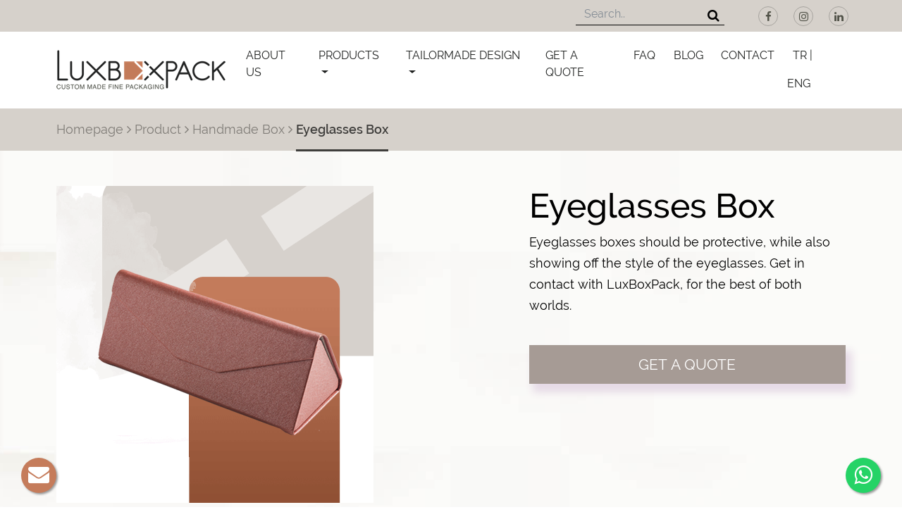

--- FILE ---
content_type: text/html; charset=UTF-8
request_url: https://luxboxpack.com/en/product_detail/luxury-corrugated-cardboard-box/eyeglasses-box
body_size: 6127
content:
<!DOCTYPE html>
<html lang="en">

  <head>
    <meta charset="utf-8">
    <meta name="viewport" content="width=device-width, initial-scale=1, shrink-to-fit=no">
    <meta name="description" content="Luxboxpack is manufacturer of custom made boxes offering high-end solutions for your luxury packaging boxes, handmade and corrugated boxes, offset laminated boxes and bags at minimum cost.">
    <!-- <meta name="keywords" content="Handmade box,laminated offset box,luxury corrugated cardboard box,luxury cardboard bags,luxury packaging,box,packaging"> -->

    <link rel="dns-prefetch" href="https://fonts.gstatic.com">
    <link rel="preconnect" href="https://fonts.gstatic.com" crossorigin="anonymous">

    <title>Luxboxpack | Custom Made - Luxury Handmade Boxes - Bags</title>


    <meta property="og:type" content="website" />
    <meta property="og:title" content="Luxboxpack | Custom Made - Luxury Handmade Boxes - Bags">
    <meta property="og:description" content="Luxboxpack is manufacturer of custom made boxes offering high-end solutions for your luxury packaging boxes, handmade and corrugated boxes, offset laminated boxes and bags at minimum cost.">
    <meta property="og:url" content="https://luxboxpack.com/">
    <meta property="og:site_name" content="Luxboxpack">
    <meta property="og:image" content="https://luxboxpack.com/assets/site/images/oglogo.png">

    <!-- Bootstrap core CSS -->
    <link href="https://luxboxpack.com/assets/site/css/bootstrap.min.css" rel="stylesheet">

    <!-- Custom CSS -->
    <!-- <link rel="stylesheet" href="https://luxboxpack.com/assets/site/swiper/dist/css/swiper.min.css">
    <link rel="stylesheet" href="https://luxboxpack.com/assets/site/css/owl.carousel.min.css">
    <link rel="stylesheet" href="https://luxboxpack.com/assets/site/css/owl.theme.default.min.css">
    <link rel="stylesheet" href="https://luxboxpack.com/assets/site/css/lightslider.css"> -->
    <link rel="stylesheet" href="https://luxboxpack.com/assets/site/css/bundle.css">

    <!-- Custom styles -->
    <link rel="preload" href="https://luxboxpack.com/assets/site/css/style.min.css" as="style"/>
    <link rel="stylesheet" href="https://luxboxpack.com/assets/site/css/style.min.css">

    <link rel="icon" type="image/png" href="https://luxboxpack.com/assets/site/images/favicon.png">
  </head>

  <body>


<header>
    <div class="top-bar">
      <div class="container-fluid custom-width">
        <div class="row">
          <div class="col-12 col-md-6">
          </div>
          <div class="col-12 col-md-6">
            <div class="social-buttons">
              <a href="https://www.facebook.com/luxboxpack/" class="social-buttons__button social-button social-button--facebook" aria-label="Facebook" target="_blank" style="color:#525349;" rel="noreferrer">
                <span class="social-button__inner">
                 <i class="fa fa-facebook"></i>
                </span>
              </a>
              <a href="https://www.instagram.com/luxboxpack/" class="social-buttons__button social-button social-button--instagram" aria-label="Instagram" target="_blank" style="color:#525349;" rel="noreferrer">
                <span class="social-button__inner">
                 <i class="fa fa-instagram"></i>
                </span>
              </a>
              <a href="https://www.linkedin.com/company/luxboxpack/" class="social-buttons__button social-button social-button--linkedin" aria-label="LinkedIn" target="_blank" style="color:#525349;" rel="noreferrer">
                <span class="social-button__inner">
                 <i class="fa fa-linkedin"></i>
                </span>
              </a>
            </div>
            <div class="search-bar">
              <form action="https://luxboxpack.com/en/search" method = "get">
                <input type="text" class="form-control"  placeholder="Search.." name="search">
                <button type="submit" aria-label="Search"><i class="fa fa-search"></i></button>
              </form>
            </div>
          </div>
        </div>
      </div>
    </div>
    <nav class="navbar navbar-expand-lg main-navbar" id="mainNav">
      <div class="container-fluid custom-width">
        <a class="navbar-brand" href="https://luxboxpack.com/en" title=" Luxboxpack Logo" aria-label="Luxboxpack Logo">
          <img src="https://luxboxpack.com/assets/site/images/logo.png" class="d-inline-block align-top logo" alt="Luxboxpack Logo">
        </a>
        <button class="navbar-toggler" type="button" data-toggle="collapse" data-target="#navbarNavDropdown" aria-controls="navbarNavDropdown" aria-expanded="false" aria-label="Toggle navigation">
          <i class="fa fa-bars" aria-hidden="true"></i>
        </button>
        <div class="collapse navbar-collapse" id="navbarNavDropdown">
          <ul class="navbar-nav ml-auto">
            <li class="nav-item">
              <a class="nav-link" href="https://luxboxpack.com/en/about_us">ABOUT US</a>
            </li>
            <li class="dropdown menu-large nav-item"> <a href="#" class="dropdown-toggle nav-link"> PRODUCTS </a>
                <ul class="dropdown-menu megamenu">
                  <li class="dropdown-item">
                    <div class="container-fluid custom-width">
                      <div class="row">
                                                <div class="col category-column text-center">
                          <a href="https://luxboxpack.com/en/product/handmade-box" class="thumbnail">
                                                        <img src="https://luxboxpack.com/uploads/images/LBP_web_eldeuretim_260_160_copy1.png" class="img-fluid" alt="Handmade Box">
                                                      </a>
                          <a href="https://luxboxpack.com/en/product/handmade-box"><h4>Handmade Box</h4></a>
                          <ul>
                                                        <li><a href="https://luxboxpack.com/en/product_detail/handmade-box/magnetic-luxury-box">Magnetic Luxury Box</a></li>
                                                        <li><a href="https://luxboxpack.com/en/product_detail/handmade-box/home-textile-box">Home Textile Box</a></li>
                                                        <li><a href="https://luxboxpack.com/en/product_detail/handmade-box/chocolate-box">Chocolate Box</a></li>
                                                        <li><a href="https://luxboxpack.com/en/product/handmade-box">Other</a></li>
                          </ul>
                        </div>
                                                <div class="col category-column text-center">
                          <a href="https://luxboxpack.com/en/product/cardboard-box" class="thumbnail">
                                                        <img src="https://luxboxpack.com/uploads/images/web_slider_lamine_260x160px.jpg" class="img-fluid" alt="Cardboard Box">
                                                      </a>
                          <a href="https://luxboxpack.com/en/product/cardboard-box"><h4>Cardboard Box</h4></a>
                          <ul>
                                                        <li><a href="https://luxboxpack.com/en/product_detail/cardboard-box/chocolate-box">Chocolate Box</a></li>
                                                        <li><a href="https://luxboxpack.com/en/product_detail/cardboard-box/gift-box-2">Gift Box</a></li>
                                                        <li><a href="https://luxboxpack.com/en/product_detail/cardboard-box/gift-pack">Gift Pack</a></li>
                                                        <li><a href="https://luxboxpack.com/en/product/cardboard-box">Other</a></li>
                          </ul>
                        </div>
                                                <div class="col category-column text-center">
                          <a href="https://luxboxpack.com/en/product/corrugated-box" class="thumbnail">
                                                        <img src="https://luxboxpack.com/uploads/images/cat4.jpg" class="img-fluid" alt="Corrugated Box">
                                                      </a>
                          <a href="https://luxboxpack.com/en/product/corrugated-box"><h4>Corrugated Box</h4></a>
                          <ul>
                                                        <li><a href="https://luxboxpack.com/en/product_detail/corrugated-box/printed-kraft-box">Printed Kraft Box</a></li>
                                                        <li><a href="https://luxboxpack.com/en/product_detail/corrugated-box/olive-oil-bottle-box">Olive Oil Bottle Box</a></li>
                                                        <li><a href="https://luxboxpack.com/en/product_detail/corrugated-box/food-box">Food Box</a></li>
                                                        <li><a href="https://luxboxpack.com/en/product/corrugated-box">Other</a></li>
                          </ul>
                        </div>
                                                <div class="col category-column text-center">
                          <a href="https://luxboxpack.com/en/product/luxury-cardboard-bags" class="thumbnail">
                                                        <img src="https://luxboxpack.com/uploads/images/cat2.jpg" class="img-fluid" alt="Luxury Cardboard Bags">
                                                      </a>
                          <a href="https://luxboxpack.com/en/product/luxury-cardboard-bags"><h4>Luxury Cardboard Bags</h4></a>
                          <ul>
                                                        <li><a href="https://luxboxpack.com/en/product_detail/luxury-cardboard-bags/laminated-luxury-cardboard-bag">Laminated Luxury Cardboard Bag</a></li>
                                                        <li><a href="https://luxboxpack.com/en/product_detail/luxury-cardboard-bags/eco-friendly-luxury-cardboard-bag">Eco-Friendly Luxury Cardboard Bag</a></li>
                                                        <li><a href="https://luxboxpack.com/en/product_detail/luxury-cardboard-bags/kraft-bag">Kraft Bag</a></li>
                                                        <li><a href="https://luxboxpack.com/en/product/luxury-cardboard-bags">Other</a></li>
                          </ul>
                        </div>
                                                <div class="col category-column text-center">
                          <a href="https://luxboxpack.com/en/product/other-products" class="thumbnail">
                                                        <img src="https://luxboxpack.com/uploads/images/web_slider_digerleri_260x160px.jpg" class="img-fluid" alt="Other Products">
                                                      </a>
                          <a href="https://luxboxpack.com/en/product/other-products"><h4>Other Products</h4></a>
                          <ul>
                                                        <li><a href="https://luxboxpack.com/en/product_detail/other-products/corrugated-box">Corrugated Box</a></li>
                                                        <li><a href="https://luxboxpack.com/en/product_detail/other-products/food-pack">Food Pack</a></li>
                                                        <li><a href="https://luxboxpack.com/en/product_detail/other-products/silk-paper">Silk Paper</a></li>
                                                        <li><a href="https://luxboxpack.com/en/product/other-products">Other</a></li>
                          </ul>
                        </div>
                                              </div>
                    </div>
                  </li>
                </ul>
            </li>
            <li class="dropdown menu-small-menu nav-item" id="small-header-menu"> <a href="#" class="dropdown-toggle nav-link"> TAILORMADE DESIGN </a>
              <ul class="dropdown-menu smallmenu" id="small-header-menu-dropdown">
                <li class="dropdown-item"><a href="https://luxboxpack.com/en/tailormade_design#father" class="thumbnail">FATHER'S DAY </a></li>
                <li class="dropdown-item"><a href="https://luxboxpack.com/en/tailormade_design#geometric" class="thumbnail">GEOMETRIC  </a></li>
                <li class="dropdown-item"><a href="https://luxboxpack.com/en/tailormade_design#mother" class="thumbnail">MOTHER'S DAY  </a></li>
                <li class="dropdown-item"><a href="https://luxboxpack.com/en/tailormade_design#ramadan" class="thumbnail">RAMADAN  </a></li>
                <li class="dropdown-item"><a href="https://luxboxpack.com/en/tailormade_design#valentine" class="thumbnail">VALENTINE'S DAY  </a></li>
                <li class="dropdown-item"><a href="https://luxboxpack.com/en/tailormade_design#adha" class="thumbnail">EID AL-ADHA  </a></li>
              </ul>
            </li>
            <li class="nav-item">
              <a class="nav-link" href="https://luxboxpack.com/en/get_a_quote">GET A QUOTE</a>
            </li>
            <li class="nav-item">
              <a class="nav-link" href="https://luxboxpack.com/en/faq">FAQ</a>
            </li>
            <li class="nav-item">
                <a class="nav-link" href="https://luxboxpack.com/en/blog">BLOG</a>
            </li>
            <li class="nav-item">
              <a class="nav-link" href="https://luxboxpack.com/en/contact_us">CONTACT</a>
            </li>
            <li class="language-item">
              <a class="nav-link languages-r" href="https://luxboxpack.com/tr">TR |</a>
              <a class="nav-link languages-l" href="https://luxboxpack.com/en">ENG</a>
            </li>
          </ul>
        </div>
      </div>
    </nav>
</header>
<main class="clearfix">
    <section class="section-breadcrumb">
      <div class="container-fluid custom-width">
        <div class="row">
          <div class="col-12">
            <p class="breadcrumb-custom"><a href="https://luxboxpack.com/en">Homepage</a>
            <i class="fa fa-angle-right"></i>
            <a href="https://luxboxpack.com/en/product/handmade-box">Product</a>
            <i class="fa fa-angle-right"></i>
            <a href="https://luxboxpack.com/en/product/handmade-box">Handmade Box</a>
            <i class="fa fa-angle-right"></i>
            <a href="#" class="active">Eyeglasses Box</a></p>
          </div>
        </div>
      </div>
    </section>

    <section class="section-products-detail bg leftbg">
      <div class="container-fluid custom-width">
        <div class="row">
          <div class="col-12 col-md-6 col-lg-7">
            <ul id="vertical">
              
              <li data-thumb="https://luxboxpack.com/uploads/images/lbp_450*450_111.png">
                <img src="https://luxboxpack.com/uploads/images/lbp_450*450_111.png" class="img-fluid" />
              </li>

                                        </ul>
          </div>
          <div class="col-12 col-md-6 col-lg-5">
            <h1>Eyeglasses Box</h1>
            <p>Eyeglasses boxes should be protective, while also showing off the style of the eyeglasses. Get in contact with LuxBoxPack, for the best of both worlds.</p>
            <div class="text-center"><a href="https://luxboxpack.com/en/get_a_quote"><button type="button" class="btn btn-custom-2">GET A QUOTE</button></a></div>
          </div>
        </div>
      </div>
    </section>

    <section class="section-reference special bg rightbg">
      <div class="container-fluid custom-width">
        <div class="row">
          <div class="col-12">
            <div class="title"><h2>OTHER PRODUCTS</h2></div>
          </div>
          <div class="col-12">
            <div class="owl-carousel owl-theme" id="owl-reference">
                            <div class="item">
                <a href="https://luxboxpack.com/en/product_detail/handmade-box/silk-paper"><img src="https://luxboxpack.com/uploads/images/lbp_450*4504.png" class="img-fluid" alt=""></a>
                <a href="https://luxboxpack.com/en/product_detail/handmade-box/silk-paper"><h4>Silk Paper</h4></a>
                <p>Onion skin paper, with its fine material, is a tool that is generally used for decoration in packaging. Apart from its standard sizes and designs, it is an effective aid for creative packaging work.</p>
              </div>
                            <div class="item">
                <a href="https://luxboxpack.com/en/product_detail/handmade-box/food-pack"><img src="https://luxboxpack.com/uploads/images/LBP_web_450_450_diger_FOODPACK_copy1.png" class="img-fluid" alt=""></a>
                <a href="https://luxboxpack.com/en/product_detail/handmade-box/food-pack"><h4>Food Pack</h4></a>
                <p>&nbsp; &nbsp; &nbsp; &nbsp; &nbsp; &nbsp; &nbsp;&nbsp;</p>
              </div>
                            <div class="item">
                <a href="https://luxboxpack.com/en/product_detail/handmade-box/kraft-e-commerce-box"><img src="https://luxboxpack.com/uploads/images/LBP_web_450_450_oluklu_KRAFT_E-COMMERCE_BOX_copy1.png" class="img-fluid" alt=""></a>
                <a href="https://luxboxpack.com/en/product_detail/handmade-box/kraft-e-commerce-box"><h4>Kraft E-Commerce Box</h4></a>
                <p>&nbsp; &nbsp; &nbsp; &nbsp; &nbsp; &nbsp; &nbsp;&nbsp;</p>
              </div>
                            <div class="item">
                <a href="https://luxboxpack.com/en/product_detail/handmade-box/gift-pack"><img src="https://luxboxpack.com/uploads/images/LBP_web_450_450_elde_GiftPack_copy1.png" class="img-fluid" alt=""></a>
                <a href="https://luxboxpack.com/en/product_detail/handmade-box/gift-pack"><h4>Gift Pack</h4></a>
                <p>&nbsp; &nbsp; &nbsp; &nbsp; &nbsp; &nbsp; &nbsp;&nbsp;</p>
              </div>
                            <div class="item">
                <a href="https://luxboxpack.com/en/product_detail/handmade-box/chocolate-box"><img src="https://luxboxpack.com/uploads/images/LBP_web_450_450_elde_chocolateBox_copy1.png" class="img-fluid" alt=""></a>
                <a href="https://luxboxpack.com/en/product_detail/handmade-box/chocolate-box"><h4>Chocolate Box</h4></a>
                <p>&nbsp; &nbsp; &nbsp; &nbsp; &nbsp; &nbsp; &nbsp;&nbsp;</p>
              </div>
                            <div class="item">
                <a href="https://luxboxpack.com/en/product_detail/handmade-box/olive-oil-box"><img src="https://luxboxpack.com/uploads/images/LBP_web_450_450_elde_Oliveoilbox_copy1.png" class="img-fluid" alt=""></a>
                <a href="https://luxboxpack.com/en/product_detail/handmade-box/olive-oil-box"><h4>Olive Oil Box</h4></a>
                <p>&nbsp; &nbsp; &nbsp; &nbsp; &nbsp; &nbsp; &nbsp;&nbsp;</p>
              </div>
                            <div class="item">
                <a href="https://luxboxpack.com/en/product_detail/handmade-box/printed-kraft-box"><img src="https://luxboxpack.com/uploads/images/lbp_450*450_025.png" class="img-fluid" alt=""></a>
                <a href="https://luxboxpack.com/en/product_detail/handmade-box/printed-kraft-box"><h4>Printed Kraft Box</h4></a>
                <p>Kraft boxes are made from eco-friendly material, so you don&rsquo;t have to worry about polluting the environment. With custom print choices, LuxBoxPack can create the exact box you want.</p>
              </div>
                            <div class="item">
                <a href="https://luxboxpack.com/en/product_detail/handmade-box/kraft-bag"><img src="https://luxboxpack.com/uploads/images/lbp_450*450_017.png" class="img-fluid" alt=""></a>
                <a href="https://luxboxpack.com/en/product_detail/handmade-box/kraft-bag"><h4>Kraft Bag</h4></a>
                <p>The mix of natural paper with a high quality finish works wonders. These bags are 100% recyclable, they are the ultimate eco-friendly luxury paper bag. We can offer the same additional print finishes and choice of handles as our other luxury bags.</p>
              </div>
                            <div class="item">
                <a href="https://luxboxpack.com/en/product_detail/handmade-box/macaron-box"><img src="https://luxboxpack.com/uploads/images/LBP_web_450_450_lamine_macaronBox_copy1.png" class="img-fluid" alt=""></a>
                <a href="https://luxboxpack.com/en/product_detail/handmade-box/macaron-box"><h4>Macaron Box</h4></a>
                <p>&nbsp; &nbsp; &nbsp; &nbsp; &nbsp; &nbsp; &nbsp;&nbsp;</p>
              </div>
                            <div class="item">
                <a href="https://luxboxpack.com/en/product_detail/handmade-box/promotion-box"><img src="https://luxboxpack.com/uploads/images/LBP_web_450_450_lamine_promotionBox_copy1.png" class="img-fluid" alt=""></a>
                <a href="https://luxboxpack.com/en/product_detail/handmade-box/promotion-box"><h4>Promotion Box</h4></a>
                <p>&nbsp; &nbsp; &nbsp; &nbsp; &nbsp; &nbsp; &nbsp;&nbsp;</p>
              </div>
                          </div>
          </div>
        </div>
      </div>
    </section>
</main>
<a href="https://wa.me/905353501823" class="whatspp" target="_blank" rel="noreferrer" title="Whatsapp" aria-label="Whatsapp">
<i class="fa fa-whatsapp my-whatspp"></i>
</a>

<a href="https://luxboxpack.com/en/contact_us" class="contact-icon" target="_blank" title="E-Mail" aria-label="E-Mail">
<i class="fa fa-envelope my-contact-icon"></i>
</a>
<footer>
  <div class="container-fluid top-bar">
    <div class="row colo2">
        <div class="container-fluid custom-width">
          <div class="row">
            <div class="col-12 col-md-2 col-lg-2">
              <div class="subtitle bg"><h6>KEEP </br><span>IN </br> CONTACT</span></h6></div>
            </div>
            <div class="col-12 col-md-5 col-lg-6">
              <div class="sub-bar">
                <form action="https://luxboxpack.com/main/sub_mails" method="post">
                  <div class="form-group">
                    <input type="email" class="form-control" placeholder="Your E-Mail Address" name="email_title">
                    <button type="submit"><i class="fa fa-long-arrow-right"></i>SEND</button>
                  </div>
                </form>
              </div>
            </div>
            <div class="col-12 col-md-5 col-lg-4">
              <div class="social-footer">
                <div class="social-buttons">
                  <a href="https://www.facebook.com/luxboxpack/" class="social-buttons__button social-button social-button--facebook" aria-label="Facebook" rel="noreferrer">
                    <span class="social-button__inner">
                     <i class="fa fa-facebook"></i>
                    </span>
                  </a>
                  <!-- <a href="#" class="social-buttons__button social-button social-button--twitter" aria-label="LinkedIn">
                    <span class="social-button__inner">
                     <i class="fa fa-twitter"></i>
                    </span>
                  </a> -->
                  <a href="https://www.instagram.com/luxboxpack/" class="social-buttons__button social-button social-button--instagram" aria-label="Instagram" rel="noreferrer">
                    <span class="social-button__inner">
                     <i class="fa fa-instagram"></i>
                    </span>
                  </a>
                  <a href="https://www.linkedin.com/company/luxboxpack/" class="social-buttons__button social-button social-button--linkedin" aria-label="LinkedIn" rel="noreferrer">
                    <span class="social-button__inner">
                     <i class="fa fa-linkedin"></i>
                    </span>
                  </a>
                </div>
              </div>
            </div>

          </div>
        </div>
    </div>

  </div>

  <div class="container-fluid bottom-bar">
    <div class="row">
      <div class="container-fluid custom-width">
        <div class="row">
          <div class="col-12 col-md-2">
            <img src="https://luxboxpack.com/assets/site/images/logo.png" class="img-fluid" alt="Luxboxpack Logo">
          </div>
          <div class="col-12 col-md-7">
            <ul>
              <li><a href="https://luxboxpack.com/en/about_us">ABOUT US</a></li>
              <li><a href="https://luxboxpack.com/en/tailormade_design">TAILORMADE DESIGN</a></li>
              <li><a href="https://luxboxpack.com/en/get_a_quote">GET A QUOTE</a></li>
              <li><a href="https://luxboxpack.com/en/contact_us">CONTACT</a></li>
            </ul>
          </div>
          <div class="col-12 col-md-3">
            <p style="font-weight:700;">
              Oruçreis Mah. Giyimkent Sitesi 19. Sok.
No:80/3 Esenler/Istanbul            </p>
            <p>
              <a href="mailto:hello@luxboxpack.com">hello@luxboxpack.com</a>
            </p>
            <p>
              <a href="tel:0212 438 8215">0212 438 8215</a>
            </p>
          </div>
        </div>
        <div class="row">
          <div class="col-12">
            <div class="copyright">
              <p>COPYRIGHT © 2019 Luxboxpack. All right reserved</p>
            </div>
          </div>
        </div>
      </div>
    </div>

  </div>


</footer>

    <!-- Bootstrap core JavaScript -->
    <script src="https://luxboxpack.com/assets/site/js/jquery-3.3.1.min.js"></script>
    <script src="https://luxboxpack.com/assets/site/js/popper.min.js"></script>
    <script src="https://luxboxpack.com/assets/site/js/bootstrap.min.js"></script>

    <!-- Scripts -->
    <!-- <script src="https://luxboxpack.com/assets/site/swiper/dist/js/swiper.min.js"></script> -->
    <script src="https://luxboxpack.com/assets/site/js/owl.carousel.min.js"></script>
    <script src="https://luxboxpack.com/assets/site/js/lightslider.min.js"></script>
    <script src="https://luxboxpack.com/assets/site/js/jquery.validate.min.js"></script>
    <script src="https://luxboxpack.com/assets/site/js/valscript.min.js"></script>
    <script src="https://luxboxpack.com/assets/site/js/custom-scripts.min.js"></script>
    <script src="https://luxboxpack.com/assets/site/js/echo.min.js"></script>

    <script>
    $(document).ready(function() {
    if (window.location.href.indexOf("/tr") > -1) {
      $(".gizle").remove();
    }
  });
echo.init({
  offset: 100,
  throttle: 950,
  unload: false
});
</script>

<script type="text/javascript">
$(document).ready(function() {
 $("#category").on("change",function(){
   var dil;
   if (window.location.href.indexOf("/tr") > -1) {
     dil = "1";
   }else {
     dil = "2";
   }

   category_id = $("#category").val();
   $.ajax({
    type: "GET",
    url: "https://luxboxpack.com/main/get_product",
    data: "category="+category_id+'&'+'lang='+ dil,
    success: function(html){
     $("#product_list").html(html);
    }
  });
 });

 $('#owl-main').owlCarousel({
     loop:true,
     lazyLoad:true,
     dots: false,
     mouseDrag: true,
     nav: true,
     autoplay:true,
     autoplayTimeout:8000,
     items:1,
     navText: ["<i class='fa fa-angle-left'></i>","<i class='fa fa-angle-right'></i>"],
     responsive:{
         768:{
             dots:true
         }
     }
 });

 $('.owl-ozel').owlCarousel({
     loop:false,
     lazyLoad:true,
     responsiveClass:true,
     center: false,
     nav:false,
     dots: true,
     arrows:false,
     margin: 35,
     mouseDrag: true,
     responsive:{
         0:{
             items:2
         },
         600:{
             items:3
         },
         992:{
             items:4
         },
         1366:{
             items:5
         }
     }
 }),

 $('#owl-special-0').owlCarousel({
     loop:false,
     responsiveClass:true,
     center: false,
     dots: false,
     margin: 35,
     mouseDrag: true,
     nav: true,
     responsive:{
         0:{
             items:1,
             nav:true
         },
         600:{
             items:2,
             nav:false
         },
         1280:{
             items:3,
             nav:true
         }
     }
 })

 $('#owl-special-1').owlCarousel({
     loop:false,
     responsiveClass:true,
     center: false,
     dots: false,
     margin: 35,
     mouseDrag: true,
     nav: true,
     responsive:{
         0:{
             items:1,
             nav:true
         },
         600:{
             items:2,
             nav:false
         },
         1280:{
             items:3,
             nav:true
         }
     }
 })

 $('#owl-special-2').owlCarousel({
     loop:false,
     responsiveClass:true,
     center: false,
     dots: false,
     margin: 35,
     mouseDrag: true,
     nav: true,
     responsive:{
         0:{
             items:1,
             nav:true
         },
         600:{
             items:2,
             nav:false
         },
         1280:{
             items:3,
             nav:true
         }
     }
 })

});
</script>

<script type="text/javascript">
$('#small-header-menu').on('click', function (event) {
    $(this).parent().toggleClass("show");
    $('#small-header-menu-dropdown').toggleClass("show");
});
</script>


<script>
!function(f,b,e,v,n,t,s)
{if(f.fbq)return;n=f.fbq=function(){n.callMethod?
n.callMethod.apply(n,arguments):n.queue.push(arguments)};
if(!f._fbq)f._fbq=n;n.push=n;n.loaded=!0;n.version='2.0';
n.queue=[];t=b.createElement(e);t.async=!0;
t.src=v;s=b.getElementsByTagName(e)[0];
s.parentNode.insertBefore(t,s)}(window,document,'script',
'https://connect.facebook.net/en_US/fbevents.js');
 fbq('init', '374298319843417');
fbq('track', 'PageView');
</script>
<noscript>
 <img height="1" width="1"
src="https://www.facebook.com/tr?id=374298319843417&ev=PageView
&noscript=1"/>
</noscript>

<script async src="https://www.googletagmanager.com/gtag/js?id=UA-138290919-1"></script>
<script>
  window.dataLayer = window.dataLayer || [];
  function gtag(){dataLayer.push(arguments);}
  gtag('js', new Date());

  gtag('config', 'UA-138290919-1');
</script>

<script type="application/ld+json">
{
  "@context": "http://schema.org/",
  "@type": "Organization",
  "name": "Luxboxpack",
  "url": "https://luxboxpack.com",
  "email": "hello@luxboxpack.com",
  "address": {
    "@type": "PostalAddress",
    "streetAddress": "Oruçreis Mah. Giyimkent Sitesi 19. Sok. No:80/3 Esenler",
    "addressLocality": "İstanbul",
    "postalCode": "34220"
  },
  "telephone": "+90212 438 8215",
  "sameAs": [
    "https://www.linkedin.com/company/luxboxpack/",
    "https://www.instagram.com/luxboxpack/",
    "https://www.facebook.com/luxboxpack/"
  ]
}
</script>

<link rel="stylesheet" href="https://luxboxpack.com/assets/site/css/font-awesome.min.css">
<style media="screen">
  header .main-navbar ul li a{
    transition: color .3s;
  }

  header .main-navbar ul li a:hover{
    color: #c57c5b;
  }

  header .top-bar .social-button:hover span{
    color: #fff;
  }

  footer .bottom-bar ul li a:hover{
    color: #c57c5b;
  }

  main .section-reference .owl-carousel .owl-nav button{
    outline: none !important;
  }

  main .section-features h1 {
    padding-top: 40px;
    padding-bottom: 0;
    font-size: 36px;
    color: #212322;
    font-family: 'Raleway-ExtraBold', sans-serif;
}

#owl-main  .owl-dots{
  position: absolute;
  bottom:30px;
  width:100%;
}

#owl-main .owl-dots .owl-dot{
  outline: transparent !important;
}
#owl-main .owl-dots .owl-dot span{
  background: none;
  border:1px solid #525349;
  transition: all .3s;
}

#owl-main .owl-dots .owl-dot.active span, #owl-main .owl-dots .owl-dot:hover span{
  background: #525349;
}

#owl-main .owl-nav{
  position: absolute;
  top:50%;
  transform: translateY(-50%);
  width:100%;
}

#owl-main .owl-prev{
  position: absolute;
  width: 40px;
  height: 40px;
  text-align: center;
  line-height: 36px;
  border:1px solid #525349;
  color: #525349;
  left:30px;
  font-size: 22px;
  border-radius: 0;
  outline: transparent !important;
  top: -25px;
}

#owl-main .owl-next{
  position: absolute;
  width: 40px;
  height: 40px;
  text-align: center;
  line-height: 36px;
  border:1px solid #525349;
  color: #525349;
  right:30px;
  border-radius: 0;
  font-size: 22px;
  outline: transparent !important;
  top: -25px;
}

.owl-theme .owl-nav [class*=owl-]:hover{
  background: none;
  color: #c57c5b !important;
  border-color: #c57c5b !important;
}

.ozel-gunler{
  background: #f8f8f8;
  padding: 30px 0;
  position: relative;
  bottom:-25px;
}

.ozel-gunler svg{
  margin: -15px;
  margin-top: -30px;
  width:calc(100% + 30px);
}

@media(max-width:768px){
  #owl-main .owl-next, #owl-main .owl-prev{
    transform: scale(.6);
  }
  #owl-main .owl-next{
    right:0;
  }
  #owl-main .owl-prev{
    left:0;
  }

  .ozel-gunler{
    overflow: hidden;
  }

  .ozel-gunler svg{
    position: relative;
    left:-50%;
    width:200%;
  }
}

@media (max-width: 600px){
header .top-bar .search-bar {
  margin-left: 15px;
}
}

header .menu-small-menu li:active {
  background-color: transparent;
  box-shadow: none;
}

main .section-reference .owl-carousel .owl-nav button {
  font-size: 48px;
  font-weight: 400;
}

main .section-reference .owl-carousel .owl-nav button.owl-prev:before {
  border-left: 2px solid #525349;
}

main .section-reference .owl-carousel .owl-nav button.owl-next:before {
  border-right: 2px solid #525349;
}

main .section-reference .owl-carousel .owl-nav button span {
  position: relative;
  top: 17px;
}

main .section-reference .owl-carousel .owl-nav button.owl-prev {
  color: #525349;
}

main .section-reference .owl-carousel .owl-nav button.owl-next {
  color: #525349;
}

header .menu-small-menu a:active {
  background-color: transparent;
  box-shadow: none;
}
</style>
<script type="text/javascript">
    $('.blog-kisa').each(function(){
      var newText = ($(this).text()).substr(0,170);
      $(this).text(newText + "...");
    });


</script>

</body>
</html>


--- FILE ---
content_type: text/css
request_url: https://luxboxpack.com/assets/site/css/style.min.css
body_size: 4380
content:
@font-face{font-family:Raleway-Italic;src:url(../fonts/Raleway-Italic.eot);src:url(../fonts/Raleway-Italic.eot?#iefix) format("embedded-opentype"),url(../fonts/Raleway-Italic.woff2) format("woff2"),url(../fonts/Raleway-Italic.woff) format("woff");font-weight:400;font-style:normal}@font-face{font-family:Raleway-Light;src:url(../fonts/Raleway-Light.eot);src:url(../fonts/Raleway-Light.eot?#iefix) format("embedded-opentype"),url(../fonts/Raleway-Light.woff2) format("woff2"),url(../fonts/Raleway-Light.woff) format("woff");font-weight:400;font-style:normal}@font-face{font-family:Raleway-Medium;src:url(../fonts/Raleway-Medium.eot);src:url(../fonts/Raleway-Medium.eot?#iefix) format("embedded-opentype"),url(../fonts/Raleway-Medium.woff2) format("woff2"),url(../fonts/Raleway-Medium.woff) format("woff");font-weight:400;font-style:normal}@font-face{font-family:Raleway-ExtraBold;src:url(../fonts/Raleway-ExtraBold.eot);src:url(../fonts/Raleway-ExtraBold.eot?#iefix) format("embedded-opentype"),url(../fonts/Raleway-ExtraBold.woff2) format("woff2"),url(../fonts/Raleway-ExtraBold.woff) format("woff");font-weight:400;font-style:normal}@font-face{font-family:Raleway-Regular;src:url(../fonts/Raleway-Regular.eot);src:url(../fonts/Raleway-Regular.eot?#iefix) format("embedded-opentype"),url(../fonts/Raleway-Regular.woff2) format("woff2"),url(../fonts/Raleway-Regular.woff) format("woff");font-weight:400;font-style:normal}@font-face{font-family:Raleway-SemiBold;src:url(../fonts/Raleway-SemiBold.eot);src:url(../fonts/Raleway-SemiBold.eot?#iefix) format("embedded-opentype"),url(../fonts/Raleway-SemiBold.woff2) format("woff2"),url(../fonts/Raleway-SemiBold.woff) format("woff");font-weight:400;font-style:normal}body{font-family:Raleway-Regular,sans-serif;font-size:13px;font-weight:400;color:#104b7d;background-color:#fff}@media (min-width:1480px){.custom-width{max-width:1450px}}@media (min-width:1200px) and (max-width:1480px){.custom-width{max-width:1150px}}@media (min-width:992px) and (max-width:1200px){.custom-width{max-width:960px}}@media (min-width:1450px){.custom-width2{max-width:1450px}}a{text-decoration:none!important}p{font-size:18px;color:#000;line-height:30px}h1,h2,h3,h4,h5,h6{text-align:center}h1{font-family:Raleway-ExtraBold,sans-serif;font-size:48px;color:#fff}@media (max-width:600px){h1{font-size:26px}}h2{font-size:36px;color:#212322;padding:40px 0;font-family:Raleway-ExtraBold,sans-serif}@media (max-width:600px){h2{font-size:24px;padding:20px 0}}h3{font-family:Raleway-Medium,sans-serif;font-size:24px;color:#c57c5b;padding:15px 10px}@media (max-width:600px){h3{font-size:20px}}h4{font-family:Raleway-SemiBold,sans-serif;font-size:24px;color:#212322;padding:15px 10px}@media (min-width:1280px) and (max-width:1480px){h4{font-size:20px}}.btn-custom{font-size:21px;padding:11px 58px;background-color:transparent;color:#c57c5b;border-color:#c57c5b;border-radius:0}@media (min-width:1280px) and (max-width:1480px){.btn-custom{padding:11px 50px;font-size:18px}}.btn-custom:hover{background-color:#c57c5b;color:#fff}.btn-custom-2{font-size:21px;padding:11px 110px;background-color:#a69b95;color:#fff;border-color:#a69b95;border-radius:0;-webkit-box-shadow:7px 10px 11px 2px #e6dae6;-moz-box-shadow:7px 10px 11px 2px #e6dae6;box-shadow:7px 10px 11px 2px #e6dae6;margin-top:25px}@media (max-width:600px){.btn-custom-2{width:100%;padding:10px 10px}}.bg{background-color:#fff;background-repeat:no-repeat;background-attachment:scroll;background-position:center top;background-size:cover}.bg.rightbg{background-image:url(../images/bg/mainproductbg.jpg)}.bg.leftbg{background-image:url(../images/bg/featurebg.jpg)}.bg.auto{background-size:auto}.outer-wrapper{height:100%;width:100%}.inner-wrapper{display:table;width:100%;height:100%}.header-wrapper{display:table-cell;text-align:center;vertical-align:middle}.mainborder{padding-bottom:40px}header .top-bar{background-color:#d6d1cb;padding-bottom:7px}header .top-bar .social-buttons__button{margin:8px 10px 0}header .top-bar .social-button{width:30px;height:30px}header .top-bar .social-button i{font-size:15px}header .top-bar .search-bar{margin-top:5px;float:right}@media (max-width:600px){header .top-bar .search-bar{display:flex;flex-wrap:wrap;justify-content:center;margin-left:30px;float:none}}header .top-bar .search-bar .form-control{border:none;background-color:transparent;border-bottom:1px solid #000;border-radius:0;float:left;width:85%;padding:.175rem .75rem}header .top-bar .search-bar button{background-color:transparent;border:none;margin-top:7px;position:relative;right:30px}header .top-bar .search-bar button i{font-size:18px}header .top-bar .col-md-6{padding-left:0;padding-right:0}header .main-navbar{padding:.9rem 1rem}@media (min-width:992px) and (max-width:1200px){header .main-navbar .logo{max-width:160px}}@media (max-width:600px){header .main-navbar .logo{max-width:190px}}@media (max-width:600px){header .main-navbar ul{margin-top:15px;text-align:center}}header .main-navbar ul li a{font-size:16px;color:#212322;padding-right:.8rem!important;padding-left:.8rem!important}@media (min-width:992px) and (max-width:1200px){header .main-navbar ul li a{font-size:14px}}@media (max-width:600px){header .main-navbar ul li.language-item{display:flex;flex-wrap:wrap;justify-content:center}}header .main-navbar ul li.language-item .languages-l{padding-left:5px!important;float:left}header .main-navbar ul li.language-item .languages-r{padding-right:0!important;float:left}header .main-navbar .navbar-toggler{border-color:#c57c5b;padding:.55rem .65rem}main .slider-section .swiper-pagination{bottom:32px}@media (max-width:600px){main .slider-section .swiper-pagination{bottom:7px}}main .slider-section .swiper-pagination .swiper-pagination-bullet{margin:0 11px;width:10px;height:10px;border:1px solid #525349;opacity:.8;background:0 0}main .slider-section .swiper-pagination .swiper-pagination-bullet.swiper-pagination-bullet-active{background-color:#525349}main .slider-section .swiper-button{width:31px;height:20px;border:1px solid #525349;background-size:13px 34px;padding:15px}@media (max-width:600px){main .slider-section .swiper-button{width:12px;height:20px;background-size:9px 34px;padding:10px}}main .slider-section .swiper-button.swiper-button-prev{left:3%}@media (max-width:600px){main .slider-section .swiper-button.swiper-button-prev{left:2%}}main .slider-section .swiper-button.swiper-button-next{right:3%}@media (max-width:600px){main .slider-section .swiper-button.swiper-button-next{right:2%}}main .section-features{padding-top:20px;padding-bottom:40px}main .section-features h2{padding-top:40px;padding-bottom:0}@media (min-width:992px){main .section-features .container.custom{max-width:890px}}main .section-features .icons{padding:0 20px}@media (max-width:600px){main .section-features .icons{margin-top:20px}}main .section-features button{margin-top:25px;font-weight:700}main .section-features.product-features h3{color:#000;padding:18px 10px;margin:10px 40px;border-bottom:1px solid #000}main .section-mainproducts{padding-top:10px;padding-bottom:110px}main .section-mainproducts h2{padding-top:40px;padding-bottom:0}main .section-mainproducts .categories{margin-top:25px}main .section-mainproducts .categories img{background-image:url(../images/bg/category-bg.png);background-color:#fff;background-repeat:no-repeat;background-attachment:scroll;background-position:center center;background-size:cover}@media (min-width:600px){main .section-mainproducts .categories h4{min-height:120px}}main .section-reference h2{padding-top:40px;padding-bottom:0}main .section-reference .owl-carousel .item img{border:1px solid #ecd1c6}main .section-reference .owl-carousel .item h4:before{content:"";border-bottom:3px solid #c57c5b;position:absolute;left:37%;height:38px;width:26%}main .section-reference .owl-carousel .item p{font-size:16px;text-align:center;line-height:24px}main .section-reference .owl-carousel .owl-nav button{font-size:72px;font-weight:700;color:#000;opacity:1}main .section-reference .owl-carousel .owl-nav button.owl-prev{position:absolute;left:-4%;top:12%}@media (max-width:600px){main .section-reference .owl-carousel .owl-nav button.owl-prev{left:0}}@media (max-width:320px){main .section-reference .owl-carousel .owl-nav button.owl-prev{top:8%}}main .section-reference .owl-carousel .owl-nav button.owl-prev:before{content:"";border-left:3px solid #212322;position:absolute;height:106px;top:8px;left:-10px}main .section-reference .owl-carousel .owl-nav button.owl-prev:active{border-color:transparent}main .section-reference .owl-carousel .owl-nav button.owl-prev:hover{background:0 0;color:#c57c5b}main .section-reference .owl-carousel .owl-nav button.owl-prev:hover:before{border-color:#c57c5b}main .section-reference .owl-carousel .owl-nav button.owl-next{position:absolute;right:-4%;top:12%}@media (max-width:600px){main .section-reference .owl-carousel .owl-nav button.owl-next{right:0}}@media (max-width:320px){main .section-reference .owl-carousel .owl-nav button.owl-next{top:8%}}main .section-reference .owl-carousel .owl-nav button.owl-next:before{content:"";border-right:3px solid #212322;position:absolute;height:106px;top:8px;right:-10px}main .section-reference .owl-carousel .owl-nav button.owl-next:hover{background:0 0;color:#c57c5b}main .section-reference .owl-carousel .owl-nav button.owl-next:hover:before{border-color:#c57c5b}main .section-reference .owl-carousel .owl-dots .owl-dot span{width:14px;height:14px;border:1px solid #000;background:0 0}main .section-reference .owl-carousel .owl-dots .owl-dot.active span{border:1px solid #c57c5b;background:#c57c5b}main .section-reference.special{padding-top:50px}main .section-reference.special h2{padding:40px 0}main .section-reference.special .title h2{font-size:24px}main .section-reference.special .title h2:after{content:'';position:absolute;width:100px;height:1px;background:#000;bottom:40px;left:0;right:0;margin:auto}@media (max-width:600px){main .section-reference.special .title h2:after{bottom:20px}}main .section-reference.special .item h4:before{content:normal;border-bottom:none}main .section-reference.special .owl-carousel .owl-nav button.owl-prev{position:absolute;left:-4%;top:18%}@media (max-width:600px){main .section-reference.special .owl-carousel .owl-nav button.owl-prev{left:0}}@media (max-width:320px){main .section-reference.special .owl-carousel .owl-nav button.owl-prev{top:8%}}main .section-reference.special .owl-carousel .owl-nav button.owl-next{position:absolute;right:-4%;top:18%}@media (max-width:600px){main .section-reference.special .owl-carousel .owl-nav button.owl-next{right:0}}@media (max-width:320px){main .section-reference.special .owl-carousel .owl-nav button.owl-next{top:8%}}main .section-banner .banner{background-color:#fff;background-repeat:no-repeat;background-attachment:scroll;background-position:center center;background-size:cover;width:100%}main .section-banner .banner .outer-wrapper{height:500px}@media (max-width:1024px){main .section-banner .banner .outer-wrapper{height:410px}}@media (max-width:600px){main .section-banner .banner .outer-wrapper{height:180px}}main .section-breadcrumb{background-color:#d6d1cb}main .section-breadcrumb .breadcrumb-custom{padding:15px 0;margin-bottom:0}main .section-breadcrumb .breadcrumb-custom a{color:#807d78}main .section-breadcrumb .breadcrumb-custom a.active{color:#3f3e3c;border-bottom:3px solid #3f3e3c;font-family:Raleway-SemiBold,sans-serif;padding-bottom:18px}main .section-breadcrumb .breadcrumb-custom i{color:#807d78}main .section-about .about-start h2{padding:0;padding-top:40px}main .section-about .about-start p{margin-top:10px;text-align:center}main .section-about .about-innovation{padding-top:80px;padding-bottom:80px;padding-left:80px;padding-right:80px;background-image:url(../images/bg/innovationbg.png);background-size:cover;background-position:0 0;margin-bottom:50px}@media (min-width:600px) and (max-width:992px){main .section-about .about-innovation{padding-top:30px;padding-bottom:100px;padding-left:50px;padding-right:30px}}@media (max-width:600px){main .section-about .about-innovation{padding-top:20px;padding-bottom:20px;padding-left:0;padding-right:0;background-image:none;background-color:#eeece9}}main .section-about .about-innovation h2{font-size:68px;color:#c57c5b;padding-top:0;padding-bottom:15px}@media (max-width:600px){main .section-about .about-innovation h2{font-size:32px}}main .section-about .about-innovation p{text-align:center;color:#c57c5b;font-size:24px}main .section-about .about-innovation p span{font-family:Raleway-SemiBold,sans-serif}main .section-about-middle{padding-bottom:80px}main .section-about-middle h2{text-align:left;padding-bottom:15px}main .section-about-middle .aboutright{background-image:url(../images/bg/aboutright.png);padding:55px 50px;margin-top:50px}@media (max-width:600px){main .section-about-middle .aboutright{padding:5px 20px}}main .section-about-middle .aboutright p{color:#c57c5b;text-align:right;font-size:36px;line-height:160%}@media (min-width:600px) and (max-width:1200px){main .section-about-middle .aboutright p{font-size:30px}}@media (max-width:600px){main .section-about-middle .aboutright p{font-size:21px}}main .section-about-middle .aboutright p span{font-family:Raleway-ExtraBold,sans-serif}main .section-contact .container{max-width:870px}@media (min-width:992px) and (max-width:1400px){main .section-contact .container{max-width:740px}}main .section-contact .contact-details{background-color:#dedbd4;padding:25px 70px;margin-top:-30px;position:relative;top:85px;z-index:999}@media (min-width:600px){main .section-contact .contact-details{background-image:url(../images/bg/contact-detailbg.png);background-size:auto}}@media (max-width:600px){main .section-contact .contact-details{padding:25px 20px}}main .section-contact .contact-details p span{font-family:Raleway-ExtraBold,sans-serif}main .section-contact-form{padding-top:30px}main .section-contact-form form label{color:#000}main .section-contact-form form input{padding:10px 20px;border-color:#000}main .section-contact-form form textarea{border-color:#000}main .section-contact-form form .selectdrop{background-color:#c57c5b;color:#fff;border-radius:0;border:1px solid #c57c5b;height:calc(2.75rem + 2px)!important}main .section-products .category{padding:35px 0}main .section-products .category h1{color:#c57c5b}main .section-products .category p{text-align:center;line-height:24px}main .section-product-list .product-list{text-align:center;margin-top:30px}main .section-product-list .product-list img{background-image:url(../images/bg/product-bg.png);background-color:#fff;background-repeat:no-repeat;background-attachment:scroll;background-position:center center;background-size:cover}main .section-product-list .product-list h2{font-family:Raleway-Medium,sans-serif;min-height:145px;font-size:26px}main .section-product-list .product-list .new-product-image{position:absolute;right:50px;top:50px}main .section-products-detail{padding-top:50px}main .section-products-detail .lSSlideOuter .lSPager.lSGallery li.active,main .section-products-detail .lSSlideOuter .lSPager.lSGallery li:hover{border-radius:0}main .section-products-detail h1{color:#000;text-align:left;font-family:Raleway-Medium,sans-serif}main .section-products-detail h1 span{font-family:Raleway-ExtraBold,sans-serif}main .section-products-detail .btn-custom-2{width:100%}main .section-faq .panel{background-color:#fff;border:1px solid #000;margin-top:20px}main .section-faq .panel .panel-heading{padding:30px 50px;transition:background-color .2s ease-in-out}@media (max-width:600px){main .section-faq .panel .panel-heading{padding:30px 15px}}main .section-faq .panel .panel-heading.active{background-color:#c57c5b}main .section-faq .panel .panel-heading.active a{color:#fff}main .section-faq .panel .panel-heading.active i{transform:rotate(90deg);color:#fff}main .section-faq .panel h5{font-size:21px;font-weight:700;text-align:left}main .section-faq .panel h5 a{color:#c57c5b}main .section-faq .panel h5 span{color:#c57c5b;font-weight:700}main .section-faq .panel h5 i{transition:all .2s;font-size:36px;color:#c57c5b;float:right;position:relative;top:-5px}main .section-faq .panel .panel-body{padding:13px 45px}@media (max-width:600px){main .section-faq .panel .panel-body{padding:13px 15px}}main .section-faq .panel .panel-body p{font-size:18px}main .section-desing{padding-top:50px}main .section-desing .design-container{background-image:url(../images/bg/specialbg.png);background-position:left top;background-size:auto;padding:190px 10px}@media (max-width:600px){main .section-desing .design-container{padding:60px 10px}}main .section-desing .design-container .design-inside{-webkit-box-shadow:17px -8px 20px -8px #e6e6e6;-moz-box-shadow:17px -8px 20px -8px #e6e6e6;box-shadow:17px -8px 20px -8px #e6e6e6;background-color:#fff;padding:50px 50px;margin-top:-50px}@media (max-width:600px){main .section-desing .design-container .design-inside img{margin-bottom:30px}}main .section-desing .design-container .design-inside ul{padding-left:0}@media (max-width:800px){main .section-desing .design-container .design-inside ul{text-align:center}}main .section-desing .design-container .design-inside ul li{list-style-type:none;margin-top:15px}main .section-desing .design-container .design-inside ul li img{vertical-align:middle}@media (min-width:800px){main .section-desing .design-container .design-inside ul li img{margin-right:15px}}main .section-desing .design-container .design-inside ul li p{font-size:26px;font-family:Raleway-ExtraBold,sans-serif;color:#000;display:inline-block;vertical-align:middle;margin-top:13px}@media (min-width:1024px) and (max-width:1480px){main .section-desing .design-container .design-inside ul li p{font-size:20px}}@media (max-width:1270px){main .section-desing .design-container .design-inside ul li p{font-size:14px}}@media (min-width:800px){main .section-desing .design-container .design-inside .specialimg{position:relative;left:-20%}}main .section-offer{padding-top:30px}main .section-offer .container.custom-width{max-width:800px}main .section-offer .offer-top p{text-align:center}@media (min-width:600px){main .section-offer form .offer-form{background-image:url(../images/bg/teklifbg.png);padding:160px 0;background-size:auto}}main .section-offer form .offer-form label{color:#000;font-size:20px}main .section-offer form .offer-form input{padding:7px 10px;line-height:1.7}main .section-offer form .offer-form input::placeholder{color:#000}main .section-offer form .offer-form .selectdrop{background-color:#c57c5b;color:#fff;border-radius:0;border:1px solid #c57c5b;height:calc(2.75rem + 13px)!important;font-size:26px}@media (min-width:600px){main .section-offer form .upload-form{padding:30px 25px}}main .section-offer form .upload-form .file-upload{border:2px dashed #c57c5b;padding:80px 0;margin-top:25px}main .section-offer form .upload-form .file-upload input{position:absolute;left:0;top:0;margin:0;padding:0;width:100%;height:80%;outline:0;opacity:0}main .section-offer form .upload-form .file-upload p{width:100%;height:100%;text-align:center;line-height:50px;color:#000;font-size:18px}main .section-offer form .upload-form .file-upload-bottom .file-upload-tick{width:20%;background-color:#a69b95;float:left;padding:25px 0}main .section-offer form .upload-form .file-upload-bottom .file-upload-tick p{font-size:36px;margin:0;text-align:center}main .section-offer form .upload-form .file-upload-bottom .file-upload-text{width:100%;background-color:#d8d8d8;padding:25px 0}main .section-offer form .upload-form .file-upload-bottom .file-upload-text p{margin:0;text-align:center}@media (min-width:600px){main .section-offer form .preview-form{padding:30px 25px}}@media (max-width:600px){main .section-offer form .preview-form{margin:40px 0}}main .section-offer form .preview-form .pre-title{background-color:#c57c5b}main .section-offer form .preview-form .pre-title h4{color:#fff;margin-bottom:0}main .section-offer form .preview-form table{background-color:#edece8;color:#000}main .section-offer form .preview-form table th{text-align:right;font-size:24px}@media (max-width:600px){main .section-offer form .preview-form table th{font-size:16px}}main .section-offer form .preview-form table td{font-size:24px}@media (max-width:600px){main .section-offer form .preview-form table td{font-size:16px}}@media (min-width:600px){main .section-offer form .bottom-form{padding:30px 25px}}main .section-offer form .bottom-form input{padding:10px 12px;border-radius:0}main .section-offer form .bottom-form input::placeholder{color:#000;font-weight:700}main .section-offer form .bottom-form label{color:#000;font-size:16px}main .section-offer form .bottom-form button{margin:25px 20px}@media (max-width:600px){main .section-offer form .bottom-form button{margin:25px 0}}main .section-thanks{padding-top:50px}main .section-thanks p{font-family:Raleway-SemiBold,sans-serif;font-size:32px;line-height:normal;text-align:left}main .section-thanks p span{font-family:Raleway-Regular,sans-serif;font-size:18px}footer{padding-top:25px}footer .top-bar{background-color:#c57c5b;padding-top:25px}footer .top-bar .colo2{background-color:#c57c5b}footer .top-bar .subtitle{background-color:transparent}@media (min-width:600px){footer .top-bar .subtitle{background-image:url(../images/mail.png);width:75%}}@media (min-width:600px) and (max-width:1200px){footer .top-bar .subtitle{width:100%}}footer .top-bar .subtitle h6{text-align:left;font-size:19px;color:#fff;margin-bottom:0}footer .top-bar .subtitle h6 span{font-weight:700}footer .sub-bar{margin-top:10px}footer .sub-bar form .form-control{border:none;background-color:transparent;border-bottom:1px solid #fff;border-radius:0;float:left;width:70%;color:#fff;padding:.375rem 0}@media (max-width:768px){footer .sub-bar form .form-control{width:60%}}footer .sub-bar form .form-control::placeholder{color:#fff}footer .sub-bar form button{background:0 0;border:none;font-size:20px;color:#fff;cursor:pointer}@media (min-width:769px){footer .sub-bar form button{position:relative;right:100px}}footer .sub-bar form button i{margin-right:15px}footer .social-footer{float:right}@media (max-width:600px){footer .social-footer{float:left;padding:10px 0}}footer .social-footer .social-buttons{color:#fff;margin-top:-19px}footer .social-footer .social-buttons .social-button--facebook{color:#fff}footer .social-footer .social-buttons .social-button--twitter{color:#fff}footer .social-footer .social-buttons .social-button--instagram{color:#fff}footer .social-footer .social-buttons .social-button--linkedin{color:#fff}footer .bottom-bar{background-color:#d6d1cb;padding-top:50px;padding-bottom:20px;background-image:url(../images/bg/footerbg.png);background-repeat:no-repeat;background-attachment:scroll;background-position:bottom right;background-size:contain}@media (max-width:600px){footer .bottom-bar{background-position:top right}}@media (max-width:600px){footer .bottom-bar ul{padding-left:0;margin-top:20px}}footer .bottom-bar ul li{list-style-type:none;padding-left:.9rem;padding-right:.9rem}@media (min-width:1201px){footer .bottom-bar ul li{display:inline-block}}@media (max-width:1201px){footer .bottom-bar ul li{margin-top:5px}}@media (min-width:1201px) and (max-width:1480px){footer .bottom-bar ul li{padding-left:.4rem;padding-right:.4rem}}@media (max-width:600px){footer .bottom-bar ul li{padding-left:0}}footer .bottom-bar ul li a{font-family:Raleway-Medium,sans-serif;color:#212322;font-size:18px}@media (min-width:1201px) and (max-width:1480px){footer .bottom-bar ul li a{font-size:16px}}footer .bottom-bar p{font-family:Raleway-Medium,sans-serif;line-height:24px;font-size:16px}footer .bottom-bar p a{color:#212322}footer .bottom-bar .copyright{padding-top:30px;border-top:1px solid #b2afa8}footer .bottom-bar .copyright p{font-size:14px;text-align:center;font-family:Raleway-Medium,sans-serif}.social-buttons{display:flex;flex-wrap:wrap;float:right;justify-content:left}@media (max-width:600px){.social-buttons{justify-content:center}}.social-buttons__button{margin:22px 10px 0}.social-button{position:relative;display:flex;justify-content:center;align-items:center;outline:0;width:45px;height:45px;text-decoration:none}.social-button__inner{position:relative;display:flex;align-items:center;justify-content:center;width:calc(100% - 2px);height:calc(100% - 2px);border-radius:100%;background:0 0;text-align:center;border:1px solid #a7a49f}.social-button i,.social-button svg{position:relative;z-index:1;transition:.3s}.social-button i{font-size:18px}.social-button svg{height:40%;width:40%}.social-button::after{content:"";position:absolute;top:0;left:50%;display:block;width:0;height:0;border-radius:100%;transition:.3s}.social-button:focus,.social-button:hover{color:#fff}.social-button:focus::after,.social-button:hover::after{width:100%;height:100%;margin-left:-50%}.social-button--mail{color:#0072c6}.social-button--mail::after{background:#0072c6}.social-button--facebook{color:#3b5999}.social-button--facebook::after{background:#3b5999}.social-button--linkedin{color:#0077b5}.social-button--linkedin::after{background:#0077b5}.social-button--github{color:#6e5494}.social-button--github::after{background:#6e5494}.social-button--codepen{color:#212121}.social-button--codepen::after{background:#212121}.social-button--steam{color:#7da10e}.social-button--steam::after{background:#7da10e}.social-button--snapchat{color:#eec900}.social-button--snapchat::after{background:#eec900}.social-button--twitter{color:#55acee}.social-button--twitter::after{background:#55acee}.social-button--instagram{color:#458eff}.social-button--instagram::after{background:#458eff}.social-button--npmjs{color:#c12127}.social-button--npmjs::after{background:#c12127}.uneditable-input:focus,input[type=color]:focus,input[type=date]:focus,input[type=datetime-local]:focus,input[type=datetime]:focus,input[type=email]:focus,input[type=month]:focus,input[type=number]:focus,input[type=password]:focus,input[type=search]:focus,input[type=tel]:focus,input[type=text]:focus,input[type=time]:focus,input[type=url]:focus,input[type=week]:focus,textarea:focus{border-color:none;box-shadow:none;outline:0 none}.form-control:focus{border-color:none;box-shadow:none;outline:0 none}.menu-large{position:static!important}.menu-large .megamenu{padding:20px 0;width:100%;margin-top:-1px}.menu-large .megamenu a{padding-left:0!important;padding-right:0!important}.menu-large .megamenu .dropdown-item:active{background-color:transparent}.menu-large .megamenu .dropdown-item:hover{background-color:transparent}@media (min-width:992px) and (max-width:1480px){.menu-large .megamenu .category-column{padding:2px;text-align:left!important}}@media (max-width:600px){.menu-large .megamenu .category-column{text-align:left!important;margin-top:10px}}@media (min-width:1200px) and (max-width:1480px){.menu-large .megamenu .category-column img{max-width:180px}}@media (min-width:992px) and (max-width:1200px){.menu-large .megamenu .category-column img{max-width:160px}}.menu-large .megamenu .category-column h4{color:#c57c5b;text-align:left;font-size:15px;padding-bottom:0;padding-left:0}@media (min-width:992px) and (max-width:1200px){.menu-large .megamenu .category-column h4{font-size:14px}}.menu-large .megamenu .category-column ul{list-style-type:none;text-align:left;padding-left:0}.menu-large .megamenu .category-column ul li{padding-top:6px}.menu-large .megamenu .category-column ul li a{transition:color .2s ease;color:#212322;font-size:14px}@media (min-width:992px) and (max-width:1200px){.menu-large .megamenu .category-column ul li a{font-size:13px}}.menu-large .megamenu .category-column ul li a:hover{color:#c57c5b}@media (max-width:768px){.megamenu{margin-left:0;margin-right:0}.megamenu>li{margin-bottom:30px}.megamenu>li:last-child{margin-bottom:0}}.whatspp{position:fixed;width:50px;height:50px;bottom:20px;right:30px;background-color:#25d366;color:#fff;border-radius:50px;text-align:center;font-size:30px;box-shadow:2px 2px 3px #999;z-index:100}.whatspp:hover{color:#fff}.my-whatspp{margin-top:9px}.contact-icon{position:fixed;width:50px;height:50px;bottom:20px;left:30px;background-color:#c57c5b;color:#fff;border-radius:50px;text-align:center;font-size:30px;box-shadow:2px 2px 3px #999;z-index:100}.contact-icon:hover{color:#fff}.my-contact-icon{margin-top:8px}


--- FILE ---
content_type: application/javascript
request_url: https://luxboxpack.com/assets/site/js/valscript.min.js
body_size: -122
content:
$("#human-form").validate({rules:{category:{required:!0},product:{required:!0},message:{required:!0},name:{required:!0},company:{required:!0},email:{required:!0}},messages:{category:{required:"Please select category"},product:{required:"Please select product"},message:{required:"Please enter message"},name:{required:"Please enter name"},company:{required:"Please enter company name"},email:{required:"Please enter E-Mail"}}});

--- FILE ---
content_type: application/javascript
request_url: https://luxboxpack.com/assets/site/js/custom-scripts.min.js
body_size: 265
content:
$(document).ready(function(){$("#category").on("change",function(){categoryprw=$("#category option:selected").text(),document.getElementById("cat-preview").textContent=categoryprw}),$("#product_list").on("change",function(){productprw=$("#product_list option:selected").text(),document.getElementById("product-preview").textContent=productprw}),$("#pieceprw").on("change",function(){pieceprw=$("#pieceprw").val(),document.getElementById("piece-preview").textContent=pieceprw}),$("#widthprw").on("change",function(){$("#widthprw").val()&&$("#sizeprw").val()&&$("#heightprw").val()&&(dimensionprw=$("#widthprw").val()+" x "+$("#sizeprw").val()+" x "+$("#heightprw").val()+" ",document.getElementById("dimension-preview").textContent=dimensionprw)}),$("#sizeprw").on("change",function(){$("#widthprw").val()&&$("#sizeprw").val()&&$("#heightprw").val()&&(dimensionprw=$("#widthprw").val()+" x "+$("#sizeprw").val()+" x "+$("#heightprw").val()+" ",document.getElementById("dimension-preview").textContent=dimensionprw)}),$("#heightprw").on("change",function(){$("#widthprw").val()&&$("#sizeprw").val()&&$("#heightprw").val()&&(dimensionprw=$("#widthprw").val()+" x "+$("#sizeprw").val()+" x "+$("#heightprw").val()+" ",document.getElementById("dimension-preview").textContent=dimensionprw)})}),$("li.dropdown.menu-large a").on("click",function(e){$(this).parent().toggleClass("show"),$(".megamenu").toggleClass("show")}),$("body").on("click",function(e){$("li.dropdown.menu-large").is(e.target)||0!==$("li.dropdown.menu-large").has(e.target).length||0!==$(".show").has(e.target).length||($("li.dropdown.menu-large").removeClass("show"),$(".megamenu").removeClass("show"))}),$("#owl-reference").owlCarousel({loop:!1,lazyLoad:!0,responsiveClass:!0,center:!1,dots:!1,margin:35,mouseDrag:!0,nav:!0,responsive:{0:{items:1,nav:!0},600:{items:2,nav:!1},992:{items:3,nav:!0},1366:{items:4,nav:!0}}}),$("#owl-special").owlCarousel({loop:!1,responsiveClass:!0,center:!1,dots:!0,margin:35,mouseDrag:!0,nav:!0,responsive:{0:{items:1,nav:!0},600:{items:2,nav:!1},1280:{items:3,nav:!0}}}),$(document).ready(function(){$(".panel-collapse").on("show.bs.collapse",function(){$(this).siblings(".panel-heading").addClass("active")}),$(".panel-collapse").on("hide.bs.collapse",function(){$(this).siblings(".panel-heading").removeClass("active")})}),$(document).ready(function(){$("#vertical").lightSlider({gallery:!0,item:1,vertical:!0,verticalHeight:600,vThumbWidth:215,thumbItem:3,thumbMargin:0,slideMargin:0})});